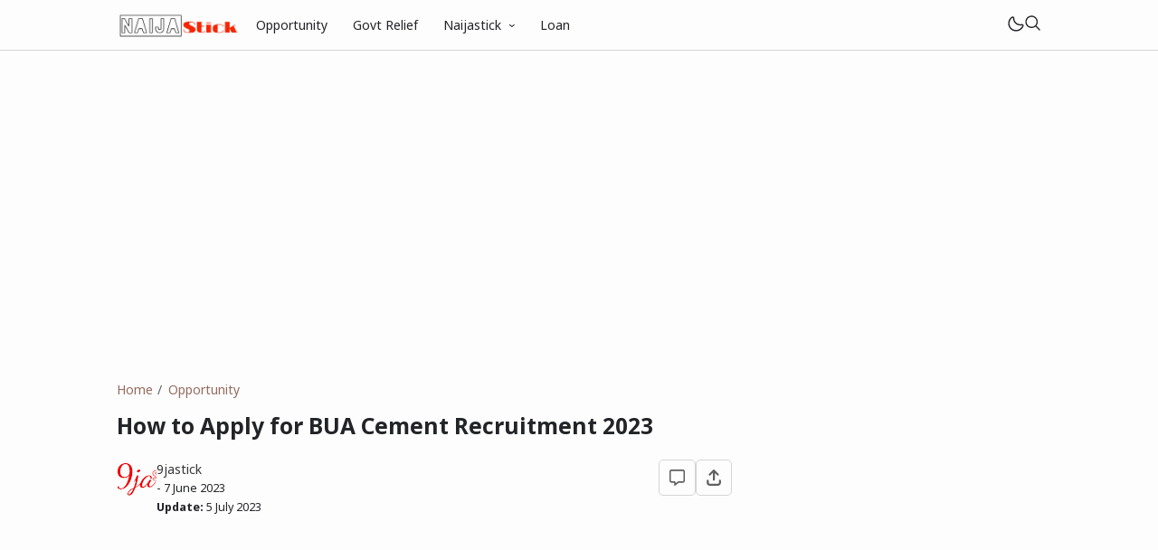

--- FILE ---
content_type: text/html; charset=utf-8
request_url: https://www.google.com/recaptcha/api2/aframe
body_size: 268
content:
<!DOCTYPE HTML><html><head><meta http-equiv="content-type" content="text/html; charset=UTF-8"></head><body><script nonce="VAzg8icjzgf7IHNE7ZlFAA">/** Anti-fraud and anti-abuse applications only. See google.com/recaptcha */ try{var clients={'sodar':'https://pagead2.googlesyndication.com/pagead/sodar?'};window.addEventListener("message",function(a){try{if(a.source===window.parent){var b=JSON.parse(a.data);var c=clients[b['id']];if(c){var d=document.createElement('img');d.src=c+b['params']+'&rc='+(localStorage.getItem("rc::a")?sessionStorage.getItem("rc::b"):"");window.document.body.appendChild(d);sessionStorage.setItem("rc::e",parseInt(sessionStorage.getItem("rc::e")||0)+1);localStorage.setItem("rc::h",'1768633894219');}}}catch(b){}});window.parent.postMessage("_grecaptcha_ready", "*");}catch(b){}</script></body></html>

--- FILE ---
content_type: text/plain
request_url: https://www.google-analytics.com/j/collect?v=1&_v=j102&a=708829276&t=pageview&_s=1&dl=https%3A%2F%2Fwww.naijastick.com.ng%2F2023%2F06%2Fhow-to-apply-for-bua-cement-recruitment.html&ul=en-us%40posix&dt=How%20to%20Apply%20for%20BUA%20Cement%20Recruitment%202023%20-%20NAIJA%20STICK&sr=1280x720&vp=1280x720&_u=IEBAAEABAAAAACAAI~&jid=1760007517&gjid=1626397252&cid=1616046070.1768633892&tid=UA-177857131-1&_gid=1680936858.1768633892&_r=1&_slc=1&z=1760136573
body_size: -452
content:
2,cG-2K1YTPK39Y